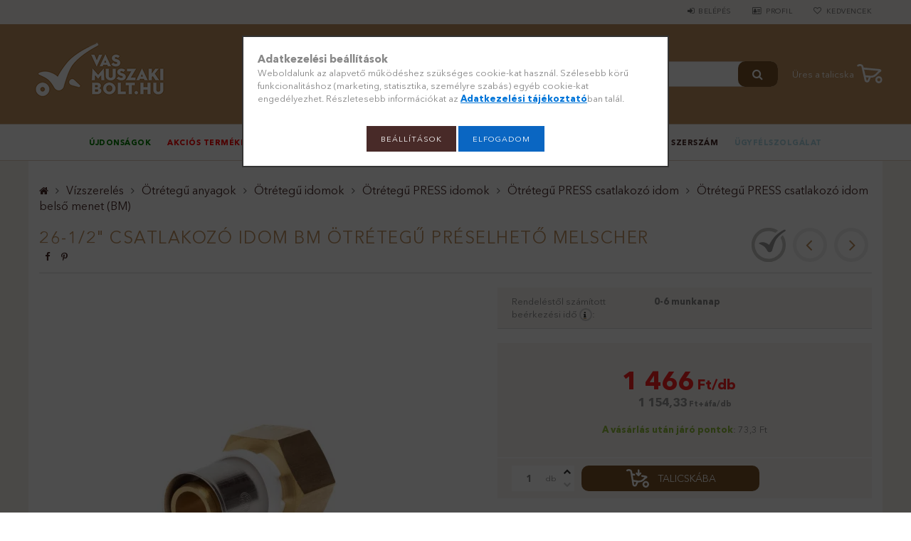

--- FILE ---
content_type: image/svg+xml
request_url: https://www.vasmuszakibolt.hu/!common_design/custom/vasmuszakibolt.unas.hu/image/to_cart_white.svg
body_size: 1266
content:
<svg id="Layer_1" data-name="Layer 1" xmlns="http://www.w3.org/2000/svg" viewBox="0 0 34.69 27.89"><defs><style>.cls-1{fill:#fff;}</style></defs><title>VMB ICON</title><path class="cls-1" d="M17.68,10.33h0a1.33,1.33,0,0,0,.95.39,1.35,1.35,0,0,0,.95-.39L22.5,7.39a1.35,1.35,0,1,0-1.91-1.9L20,6.12V1.73A1.34,1.34,0,0,0,18.61.38h0a1.35,1.35,0,0,0-1.35,1.35V6.15l-.64-.64a1.34,1.34,0,1,0-1.89,1.91Z"/><path class="cls-1" d="M33.74,20a5,5,0,0,0-7-1.11,5,5,0,0,0,2.14,9,5.27,5.27,0,0,0,.79.07,5,5,0,0,0,4-7.91ZM32,23.26a2.29,2.29,0,0,1-2.62,1.91,2.32,2.32,0,0,1-1.49-.92,2.28,2.28,0,0,1,.51-3.2,2.24,2.24,0,0,1,1.34-.44,2.19,2.19,0,0,1,.36,0,2.28,2.28,0,0,1,1.49.92A2.24,2.24,0,0,1,32,23.26Z"/><path class="cls-1" d="M26.88,17.15a.6.6,0,0,0,.08-.08l2.5-2.6c1.1-.41,2.75-1.14,2.61-2.61-.16-1.63-2.32-2-3.48-2.15L24.26,9a1.34,1.34,0,1,0-.42,2.65l4,.64a.6.6,0,0,0-.08.08l-2.68,2.78a9.18,9.18,0,0,1-7.44,2.12l-6.76-1.08L9.77,9.44l2.07.33h.21a1.34,1.34,0,0,0,.21-2.67L9.32,6.64l-.48-3A4,4,0,0,0,5.93.36,6.22,6.22,0,0,0,.62.9,1.35,1.35,0,0,0,2.07,3.17,3.49,3.49,0,0,1,5,2.9c.85.29,1,.65,1.14,1.21L8.32,17.33a1.37,1.37,0,0,0,.08.53l.89,5.51a3.57,3.57,0,0,0,2.58,2.9,3.83,3.83,0,0,0,1,.14,3.54,3.54,0,0,0,2.71-1.26,1.37,1.37,0,0,0,.2-.29l2.31-4.81c.33,0,.66,0,1,0A11.85,11.85,0,0,0,26.88,17.15ZM12.6,23.68a.89.89,0,0,1-.65-.74L11.31,19l4,.63L13.45,23.5A.93.93,0,0,1,12.6,23.68Z"/></svg>